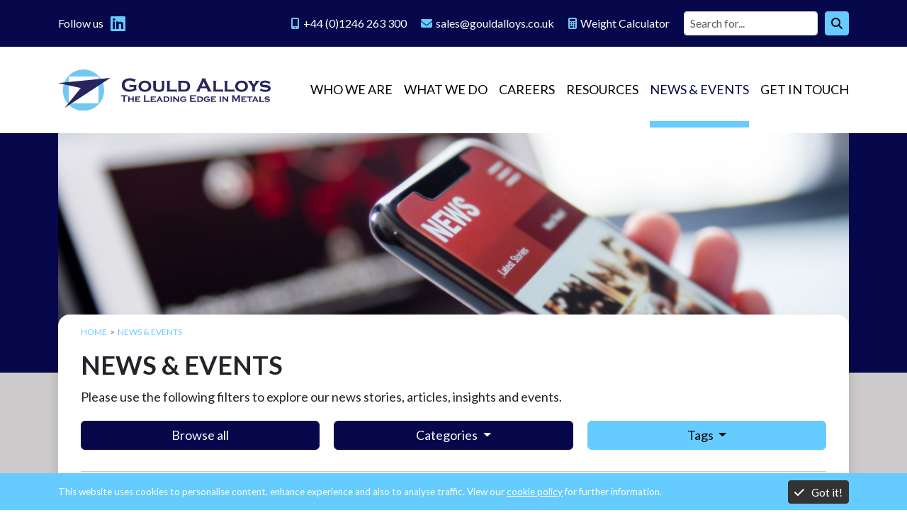

--- FILE ---
content_type: text/html; charset=utf-8
request_url: https://gouldalloys.com/news/tag/covid
body_size: 6341
content:

<!doctype html>
<html lang="en">
<head>
    <meta charset="utf-8">
    <meta name="viewport" content="width=device-width, initial-scale=1">
    <title>News</title>
    <link rel="icon" type="image/svg+xml" href="/assets/images/favicon.svg">
    <link rel="icon" type="image/png" href="/assets/images/favicon.png">

    
    
        <link href="/assets/dist/core.min.css?v=9jkj_alicpnXP9nRexnvJYFWfCa_ccYZdzvdGi_muXk" rel="stylesheet" />
        <link href="/assets/dist/fa/all.min.css?v=wiz7ZSCn_btzhjKDQBms9Hx4sSeUYsDrTLg7roPstac" rel="stylesheet" />
        <!-- Google tag (gtag.js) -->
        <script async src="https://www.googletagmanager.com/gtag/js?id=G-GWLPLWPTQF"></script>
        <script>
            window.dataLayer = window.dataLayer || [];
            function gtag() { dataLayer.push(arguments); }
            gtag('js', new Date());
            gtag('config', 'G-GWLPLWPTQF');
        </script>
    
    
    

</head>
<body class="vh-100">

    <div class="layup-header">

        <div class="layup-header__prehead">
            <div class="container-xl">
                <div class="row g-1 justify-content-between align-items-center">
                    <div class="col-auto">
                        <div class="row g-2 align-items-center">
                            <div class="col-auto d-none d-lg-block">Follow us</div>
                            <div class="col-auto">
                                <a href="https://uk.linkedin.com/company/gouldalloys" title="Follow us on LinkedIn (opens in new tab/window)" target="_blank" class="link-primary">
                                    <i class="fab fa-linkedin fa-xl"></i>
                                </a>
                            </div>
                        </div>
                    </div>
                    <div class="col-auto">
                        <div class="row g-3 align-items-center">
                            <div class="col-auto">
                                <a href="tel:+441246263300" title="Call our sales team">
                                    <i class="fas fa-mobile-screen text-primary me-1"></i><span class="d-none d-md-inline">+44 (0)1246 263 300</span><span class="d-md-none">Call sales</span>
                                </a>
                            </div>
                            <div class="col-auto">
                                <a href="mailto:sales@gouldalloys.co.uk" title="Email our sales team">
                                    <i class="fas fa-envelope text-primary me-1"></i><span class="d-none d-md-inline">sales@gouldalloys.co.uk</span><span class="d-md-none">Email sales</span>
                                </a>
                            </div>
                            <div class="col-auto">
                                <a href="/resources/weight-calc" title="Weight Calculator">
                                    <i class="fas fa-calculator text-primary me-1"></i><span>Weight Calc<span class="d-none d-lg-inline">ulator</span></span>
                                </a>
                            </div>
                            <div class="col-auto d-none d-md-block">
                                <form method="get" action="/search" class="d-flex">
                                    <input type="text" name="s" class="form-control form-control-sm me-2" placeholder="Search for..." aria-label="Site search" aria-describedby="btnSiteSearch" value="">
                                    <button class="btn btn-sm btn-primary" type="submit" id="btnSiteSearch"><i class="fas fa-search"></i></button>
                                </form>
                            </div>
                        </div>
                    </div>
                </div>


            </div>
        </div>

        <div class="layup-header__nav">
            <nav class="nav-primary">
                <div class="container-xl nav-primary__container">
                    <a class="nav-primary__brand" href="/" title="Gould Alloys - The Leading Edge in Metals">
                        <img src="/assets/images/logo.svg" class="logo" alt="Gould Alloys logo" />
                    </a>
                    <button class="hamburger hamburger-primary hamburger--squeeze js-hamburger-primary nav-primary__hamburger" type="button"
        data-bs-toggle="collapse"
        data-bs-target="#nav_collapse"
        aria-controls="nav_collapse"
        aria-expanded="false"
        aria-label="Toggle navigation">
    <span class="hamburger-box">
        <span class="hamburger-inner"></span>
    </span>
</button>
<div class="nav-primary__collapse collapse" id="nav_collapse">
    <ul class="nav-primary__nav">
        <li class="nav-item">
            <a class="nav-link collapsed js-collapsible" href="#nav_whoweare" data-bs-toggle="collapse">Who we are</a>
            <div class="nav-dropdown collapse" id="nav_whoweare" data-bs-parent="#nav_collapse">
                <div class="container-xl nav-dropdown__container">
                    <div class="nav-dropdown__wrapper">
                        <div class="row g-3">
                            <div class="col-lg-4">
                                <div class="nav-dropdown__intro">
                                    <div class="heading">Who we are</div>
                                    <p>
                                        Gould Alloys supplies high-integrity metals and components for
                                        critical applications to a host of industries, from pharmaceuticals
                                        to aerospace and defence.
                                    </p>
                                </div>
                            </div>
                            <div class="col-lg">
                                <div class="row">
                                    <div class="col-lg">
                                        <div class="nav-dropdown__nav">
                                            <ul class="nav-dropdown__nav-menu">
                                                <li><a href="/whoweare/ourbusiness">Our business</a></li>
                                                <li><a href="/whoweare/ourpeople">Our people</a></li>
                                                <li><a href="/whoweare/quality">Quality &amp; accreditations</a></li>
                                                <li><a href="/whoweare/sustainability">Sustainability</a></li>
                                            </ul>
                                        </div>
                                    </div>
                                    <div class="col-lg">
                                        <div class="nav-dropdown__nav">
                                            <ul class="nav-dropdown__nav-menu">
                                                <li><a href="/whoweare/mission-vision-values">Mission, vision and values</a></li>
                                            </ul>
                                        </div>
                                    </div>
                                </div>
                            </div>
                        </div>
                    </div>
                </div>
            </div>
        </li>
        <li class="nav-item">
            <a class="nav-link collapsed js-collapsible" href="#nav_whatwedo" data-bs-toggle="collapse">What we do</a>
            <div class="nav-dropdown collapse" id="nav_whatwedo" data-bs-parent="#nav_collapse">
                <div class="container-xl nav-dropdown__container">
                    <div class="nav-dropdown__wrapper">
                        <div class="row g-3">
                            <div class="col-lg-4">
                                <div class="nav-dropdown__intro">
                                    <div class="heading">What we do</div>
                                    <p>
                                        As an Aero Metals Alliance (AMA) business, Gould Alloys has access to
                                        the world&apos;s largest stocks of commercial grades of aluminium, stainless
                                        steel, copper, brass, and bronze in all semi-finished forms.
                                    </p>

                                </div>
                            </div>
                            <div class="col-lg">
                                <div class="row">
                                    <div class="col-lg">
                                        <div class="nav-dropdown__nav">
                                            <ul class="nav-dropdown__nav-menu">
                                                <li><a href="/whatwedo/products">Products</a></li>
                                                <li><a href="/whatwedo/services">Services</a></li>
                                                <li><a href="/whatwedo/capabilities">Processing Capabilities</a></li>
                                            </ul>
                                        </div>
                                    </div>
                                    <div class="col-lg">
                                    </div>
                                </div>
                            </div>
                        </div>
                    </div>
                </div>
            </div>
        </li>
        <li class="nav-item">
            <a class="nav-link collapsed js-collapsible" href="#nav_careers" data-bs-toggle="collapse">Careers</a>
            <div class="nav-dropdown collapse" id="nav_careers" data-bs-parent="#nav_collapse">
                <div class="container-xl nav-dropdown__container">
                    <div class="nav-dropdown__wrapper">
                        <div class="row g-3">
                            <div class="col-lg-4">
                                <div class="nav-dropdown__intro">
                                    <div class="heading">Careers</div>
                                    <p>
                                        Gould Alloys&rsquo; commitment to excellence creates an environment where
                                        innovation is nurtured and, individual contributions are valued.
                                    </p>

                                </div>
                            </div>
                            <div class="col-lg">
                                <div class="row">
                                    <div class="col-lg">
                                        <div class="nav-dropdown__nav">
                                            <ul class="nav-dropdown__nav-menu">
                                                <li><a href="/careers">Life at Gould</a></li>
                                                <li><a href="/careers/apply">Join us / Vacancies</a></li>
                                            </ul>
                                        </div>
                                    </div>
                                    <div class="col-lg">
                                    </div>
                                </div>
                            </div>
                        </div>
                    </div>
                </div>
            </div>
        </li>
        <li class="nav-item">
            <a class="nav-link collapsed js-collapsible" href="#nav_resources" data-bs-toggle="collapse">Resources</a>
            <div class="nav-dropdown collapse" id="nav_resources" data-bs-parent="#nav_collapse">
                <div class="container-xl nav-dropdown__container">
                    <div class="nav-dropdown__wrapper">
                        <div class="row g-3">
                            <div class="col-lg-4">
                                <div class="nav-dropdown__intro">
                                    <div class="heading">Resources</div>
                                    <p>
                                        Gould Alloys is a supplier of high integrity
                                        metals and components for critical applications
                                        to a host of industries from pharmaceuticals to
                                        aerospace and defence.
                                    </p>
                                </div>
                            </div>
                            <div class="col-lg">
                                <div class="row">
                                    <div class="col-lg">
                                        <div class="nav-dropdown__nav">
                                            <ul class="nav-dropdown__nav-menu">
                                                <li><a href="/resources/data-sheets">Technical Data Sheets</a></li>
                                                <li><a href="/resources/metal-glossary">Metal Glossary</a></li>
                                                <li><a href="/resources/weight-calc">Weight Calculator</a></li>
                                                <li><a href="/resources/downloads">Downloads</a></li>
                                                <li><a href="/legal">Legal</a></li>
                                            </ul>
                                        </div>
                                    </div>
                                    <div class="col-lg">
                                        <div class="nav-dropdown__nav">
                                            <ul class="nav-dropdown__nav-menu">
                                                <li><a href="/resources/visiting">Visiting for the first time?</a></li>
                                            </ul>
                                        </div>
                                    </div>
                                </div>
                            </div>
                        </div>
                    </div>
                </div>
            </div>
        </li>
        <li class="nav-item">
            <a class="nav-link active" href="/news">News &amp; Events</a>
        </li>
        <li class="nav-item me-0">
            <a class="nav-link" href="/contact">Get in Touch</a>
        </li>
        <li class="nav-item d-md-none">
            <form method="get" action="/search" class="mt-4">
                <div class="input-group">
                    <input type="text" name="s" value="" class="form-control" placeholder="Site search" aria-label="Site search" aria-describedby="search_button2">
                    <button class="btn btn-secondary" type="submit" id="search_button2"><i class="fas fa-search"></i></button>
                </div>
            </form>
        </li>
    </ul>
</div>

                </div>
            </nav>
        </div>
    </div>

    <div class="layup-mask" id="mask">
        <!-- SiteSearchie_IncludeTextBegin -->
        



    <div class="layup-masthead"><div class="container-xl"><div class="layup-masthead__wrapper"><img src="/assets/images/mastheads/news-articles.jpg" alt="News" class="layup-masthead__img" /></div></div></div>


<div class="layup-content">
    <section class="section bg-grey section--breakout"><div class="breakout--wrapper"><div class="container-xl"><div class="breakout-content">
        

<nav aria-label="breadcrumb"><ol class="breadcrumb"><li class="breadcrumb-item"><a href="/">Home</a></li>
    <li class="breadcrumb-item active" aria-current="page">News &amp; Events</li>
</ol></nav>

<h1 class="heading">News &amp; Events</h1>

<p class="mb-3">Please use the following filters to explore our news stories, articles, insights and events.</p>

<div class="row g-3">
    <div class="col">
        <a class="d-block btn btn-secondary" href="/news">Browse all</a>
    </div>
    <div class="col">
        <div class="dropdown">
            <button class="w-100 btn btn-secondary dropdown-toggle" type="button" id="dropdownCategories" data-bs-toggle="dropdown" aria-expanded="false">
                Categories
            </button>
            <ul class="dropdown-menu" aria-labelledby="dropdownCategories">
                        <li><a class="dropdown-item" href="/news/category/news">News</a></li>
                        <li><a class="dropdown-item" href="/news/category/press-release">Press Release</a></li>
            </ul>
        </div>
    </div>
    <div class="col">
        <div class="dropdown">
            <button class="w-100 btn btn-primary dropdown-toggle" type="button" id="dropdownTags" data-bs-toggle="dropdown" aria-expanded="false">
                Tags
            </button>
            <ul class="dropdown-menu" aria-labelledby="dropdownTags">
                        <li><a class="dropdown-item" href="/news/tag/nationalapprenticeshipweek">#nationalapprenticeshipweek</a></li>
                        <li><a class="dropdown-item" href="/news/tag/aerospace">aerospace</a></li>
                        <li><a class="dropdown-item" href="/news/tag/air-show">air show</a></li>
                        <li><a class="dropdown-item" href="/news/tag/ama">AMA</a></li>
                        <li><a class="dropdown-item" href="/news/tag/anniversary">anniversary</a></li>
                        <li><a class="dropdown-item" href="/news/tag/announcement">announcement</a></li>
                        <li><a class="dropdown-item" href="/news/tag/appointment">appointment</a></li>
                        <li><a class="dropdown-item" href="/news/tag/aviation">aviation</a></li>
                        <li><a class="dropdown-item" href="/news/tag/bbq">bbq</a></li>
                        <li><a class="dropdown-item" href="/news/tag/college">college</a></li>
                        <li><a class="dropdown-item" href="/news/tag/commitment">commitment</a></li>
                        <li><a class="dropdown-item" href="/news/tag/compliance">compliance</a></li>
                        <li><a class="dropdown-item active" href="/news/tag/covid">covid</a></li>
                        <li><a class="dropdown-item" href="/news/tag/dedication">dedication</a></li>
                        <li><a class="dropdown-item" href="/news/tag/defence">defence</a></li>
                        <li><a class="dropdown-item" href="/news/tag/development">development</a></li>
                        <li><a class="dropdown-item" href="/news/tag/engineering">engineering</a></li>
                        <li><a class="dropdown-item" href="/news/tag/environment">environment</a></li>
                        <li><a class="dropdown-item" href="/news/tag/event">event</a></li>
                        <li><a class="dropdown-item" href="/news/tag/excellence">excellence</a></li>
                        <li><a class="dropdown-item" href="/news/tag/expansion">expansion</a></li>
                        <li><a class="dropdown-item" href="/news/tag/experience">experience</a></li>
                        <li><a class="dropdown-item" href="/news/tag/forum">forum</a></li>
                        <li><a class="dropdown-item" href="/news/tag/futureleader">futureleader</a></li>
                        <li><a class="dropdown-item" href="/news/tag/gould">Gould</a></li>
                        <li><a class="dropdown-item" href="/news/tag/leadership">leadership</a></li>
                        <li><a class="dropdown-item" href="/news/tag/leanmanagement">leanmanagement</a></li>
                        <li><a class="dropdown-item" href="/news/tag/metals">metals</a></li>
                        <li><a class="dropdown-item" href="/news/tag/military">military</a></li>
                        <li><a class="dropdown-item" href="/news/tag/new-appointment">new appointment</a></li>
                        <li><a class="dropdown-item" href="/news/tag/operations">operations</a></li>
                        <li><a class="dropdown-item" href="/news/tag/paris">paris</a></li>
                        <li><a class="dropdown-item" href="/news/tag/progression">progression</a></li>
                        <li><a class="dropdown-item" href="/news/tag/rectruitment">rectruitment</a></li>
                        <li><a class="dropdown-item" href="/news/tag/stock">stock</a></li>
                        <li><a class="dropdown-item" href="/news/tag/supply-chain">supply chain</a></li>
                        <li><a class="dropdown-item" href="/news/tag/sustainability">sustainability</a></li>
                        <li><a class="dropdown-item" href="/news/tag/team">team</a></li>
                        <li><a class="dropdown-item" href="/news/tag/teamwork">teamwork</a></li>
                        <li><a class="dropdown-item" href="/news/tag/titanium">titanium</a></li>
                        <li><a class="dropdown-item" href="/news/tag/togetherwearestronger">togetherwearestronger</a></li>
                        <li><a class="dropdown-item" href="/news/tag/training">training</a></li>
            </ul>
        </div>
    </div>
</div>

<hr class="my-4" />

<div class="row g-4">
            <div class="col-sm-6 col-xl-3">
                <div class="card news-list-item" data-category="News">
        <img src="/uploads/672dd3e8-3f3a-40fe-9066-a19d54089b00-gould-website-article-covid_350x260.png" alt="" class="card-img-top" />
    <div class="card-body">
        <div class="news-date">
            <span>Mar. 2021</span>
        </div>
        <div class="news-title">
            <a href="/news/gould-alloys-is-covid-19-compliant" class="news-link">
                Gould Alloys is Covid-19 compliant
            </a>
        </div>
    </div>
</div>

            </div>
</div>


    </div></div></div></section>

    <section class="section bg-secondary text-white breakout-child--top-only section--breakout-child"><div class="container-xl"><div class="breakout-content">
    </div></div></section>
</div>
        <!-- SiteSearchie_IncludeTextEnd -->

        <footer class="layup-footer">
            <div class="container-xl">
                <div class="row g-5">
                    <div class="col">
                        <div class="row g-5">
                            <div class="col-sm">
                                <h6 class="heading">Quick Links:</h6>
                                <nav class="footer-menu">
                                    <ul>
                                        <li class="footer-menu-item"><a href="/whoweare/ourbusiness" class="footer-menu-link">Our Business</a></li>
                                        <li class="footer-menu-item"><a href="/whatwedo/products" class="footer-menu-link">Products</a></li>
                                        <li class="footer-menu-item"><a href="/whatwedo/services" class="footer-menu-link">Services</a></li>
                                        <li class="footer-menu-item"><a href="/careers" class="footer-menu-link">Careers</a></li>
                                        <li class="footer-menu-item"><a href="/news" class="footer-menu-link">News &amp; Events</a></li>
                                        <li class="footer-menu-item"><a href="/contact" class="menu-link">Get in Touch</a></li>
                                    </ul>
                                </nav>
                            </div>
                            <div class="col-sm">
                                <h6 class="heading">Legal &amp; Compliance:</h6>
                                <nav class="footer-menu">
                                    <ul>
                                        <li class="footer-menu-item"><a href="/legal/privacypolicy" class="footer-menu-link">Privacy Policy</a></li>
                                        <li class="footer-menu-item"><a href="/legal/disclaimer" class="footer-menu-link">Disclaimer</a></li>
                                        <li class="footer-menu-item"><a href="/assets/pdf/gould-alloys-standard-conditions-of-purchase.pdf" class="footer-menu-link" target="_blank">Conditions of Purchase</a></li>
                                        <li class="footer-menu-item"><a href="/assets/pdf/gould-alloys-standard-conditions-of-sale.pdf" class="footer-menu-link" target="_blank">Conditions of Sale</a></li>
                                        <li class="footer-menu-item"><a href="/legal" class="footer-menu-link">Legal Information</a></li>
                                    </ul>
                                </nav>
                            </div>
                        </div>
                    </div>

                    <div class="col-lg footer-address">
                        <div class="row g-3">
                            <div class="col-sm">
                                <img src="/assets/images/logo-white.svg" class="logo" alt="Gould Alloys logo" />

                                <dl class="footer-address__list">
                                    <dt></dt>
                                    <dd>
                                        <address>
                                            Gould Alloys Ltd<br />
                                            Markham Lane<br />
                                            Markham Vale<br />
                                            Chesterfield<br />
                                            S44 5HS
                                        </address>
                                    </dd>
                                    <dt>
                                        <i class="fas fa-mobile-screen fa-fw"></i>
                                    </dt>
                                    <dd class="text-truncate">
                                        <a href="tel:+441246263300" title="Call us">+44 (0)1246 263 300</a>
                                    </dd>
                                    <dt>
                                        <i class="fas fa-envelope fa-fw"></i>
                                    </dt>
                                    <dd class="text-truncate">
                                        <a href="mailto:sales@gouldalloys.co.uk" title="Email us">sales@gouldalloys.co.uk</a>
                                    </dd>
                                </dl>
                            </div>
                            <div class="col-auto col-lg">
                                <a href="/resources/visiting" class="visit-link">
                                    <img src="/assets/images/gould-alloys-building.jpg" class="visit-link__img" loading="lazy" />
                                    <span class="visit-link__txt">
                                        Visiting us for the first time?
                                        <i class="fas fa-arrow-right"></i>
                                    </span>
                                </a>
                            </div>
                        </div>
                    </div>
                </div>
                <div class="footer-members">
                    <div class="row align-items-center justify-content-between">
                        <div class="col-auto mb-4 mb-xl-0">
                            <div class="row g-5 align-items-center">
                                <div class="col-auto"><h6 class="heading">Members of:</h6></div>
                                <div class="col-auto"><a href="https://www.weaf.co.uk/" target="_blank" title="West of England Aerospace Forum (opens in new tab/window)"><img src="/assets/images/weaf-logo.png" alt="West of England Aerospace Forum logo" loading="lazy" /></a></div>
                                <div class="col-auto"><a href="https://www.adsgroup.org.uk/" target="_blank" title="ADS Group (opens in new tab/window)"><img src="/assets/images/adsgroup-logo.png" class="mt-2" alt="ADS Group logo" loading="lazy" /></a></div>
                                <div class="col-auto"><a href="https://www.midlandsaerospace.org.uk/" target="_blank" title="Midlands Aerospace Alliance (opens in new tab/window)"><img src="/assets/images/maa-logo-white.png" alt="Midlands Aerospace Alliance logo" loading="lazy" /></a></div>
                            </div>
                        </div>
                        <div class="col-xl-auto">
                            <div class="row g-5 align-items-center">
                                <div class="col-auto"><h6 class="heading heading--standard-case">A member of Aero Metals Alliance</h6></div>
                                <div class="col-auto"><a href="https://www.aerometalsalliance.com/" target="_blank" title="A member of Aero Metals Alliance (opens in new tab /window)"><img src="/assets/images/ama-triangle-logo.png" alt="Aero Metals Alliance logo" loading="lazy" /></a></div>
                            </div>
                        </div>
                    </div>
                </div>
                <div class="footer-copyright">
                    <div class="mb-3 mb-lg-0">
                        Copyright &copy; 2025 Gould Alloys.
                        <br class="d-lg-none" />
                        Registered in England &amp; Wales. Company No. 1854699.
                        <br class="d-md-none" />
                        All rights reserved.
                    </div>
                    <div class="text-right text-lg-left">
                        <a href="https://www.fdg-ltd.com" target="_blank" title="Site by FDG Creative (opens in new tab/window)"><img src="/assets/images/site-by-fdg.png" alt="Site by FDG Creative" loading="lazy" /></a>
                    </div>
                </div>
            </div>
        </footer>
    </div>

    <!-- SiteSearchie_IgnoreTextBegin -->
    <div id="cookie_consent" class="cookie-consent">
        <div class="container">
            <div class="row align-items-center">
                <div class="col">
                    <div class="cookie-consent__text">
                        This website uses cookies to personalise content, enhance experience and also to analyse traffic.
                        View our <a href="/legal/privacypolicy#pp1" class="text-white font-weight-bold">cookie policy</a> for further information.
                    </div>
                </div>
                <div class="col-auto">
                    <button type="button" class="btn btn-sm btn-dark cookie-consent__btn"><i class="fa fa-check me-2"></i>Got it!</button>
                </div>
            </div>
        </div>
    </div>
    <!-- SiteSearchie_IgnoreTextEnd -->

    <script src="https://cdn.jsdelivr.net/npm/jquery@3.7.1/dist/jquery.min.js" integrity="sha256-/JqT3SQfawRcv/BIHPThkBvs0OEvtFFmqPF/lYI/Cxo=" crossorigin="anonymous"></script>
    <script src="https://cdn.jsdelivr.net/npm/bootstrap@5.3.5/dist/js/bootstrap.bundle.min.js" integrity="sha256-ORBCb//WwUWwNh+EjsvO97snO3mAJ1+jhMzrlPBTYSQ=" crossorigin="anonymous"></script>
    
    
        <script src="/assets/dist/core.min.js?v=FUCrJn2PaDjB5O67yq_E6PTlNXdeTIG4UWncmTx_cBE"></script>
    
    
    

</body>
</html>

--- FILE ---
content_type: image/svg+xml
request_url: https://gouldalloys.com/assets/images/logo.svg
body_size: 17060
content:
<svg id="Layer_1" data-name="Layer 1" xmlns="http://www.w3.org/2000/svg" viewBox="0 0 712.62 139"><defs><style>.cls-1{fill:#27245f;}.cls-2{fill:#71c9f1;}</style></defs><path class="cls-1" d="M332.63,105.62H321.74a2.21,2.21,0,0,0-1.51.45,3.48,3.48,0,0,0-.82,1.62h-1V97.41h1a3.28,3.28,0,0,0,.82,1.63,2.22,2.22,0,0,0,1.5.44h20.93v1a3.43,3.43,0,0,0-1.61.84,2.21,2.21,0,0,0-.46,1.52v9.06a2.26,2.26,0,0,0,.45,1.52,3.28,3.28,0,0,0,1.62.84v.81q-12.57,7.17-24.37,7.18-10.69,0-17.45-5.08-8.5-6.4-8.5-17.79,0-10.6,7.57-16.88,7.17-6,19.08-6a34.56,34.56,0,0,1,7.13.7,48.68,48.68,0,0,1,7.61,2.34,10.19,10.19,0,0,0,3.14.87,2.67,2.67,0,0,0,1.59-.74l.9.48-5.19,10.58-.94-.48a3.57,3.57,0,0,0-.29-1.53,4.26,4.26,0,0,0-1.16-1.14A17.45,17.45,0,0,0,326,85.13a27.14,27.14,0,0,0-7.2-1A17.12,17.12,0,0,0,307.31,88a14.49,14.49,0,0,0-5.14,11.6,14.12,14.12,0,0,0,5,11.27q4.59,3.94,12.1,3.94a31.29,31.29,0,0,0,7.21-.84,23.47,23.47,0,0,0,6.14-2.29Z" transform="translate(-78.91 -47)"/><path class="cls-1" d="M369.78,84.5q8.64,0,14.4,4.4,6.88,5.31,6.89,14.78a17,17,0,0,1-6.89,14.2q-5.7,4.4-14.34,4.4t-14.34-4.4a17.29,17.29,0,0,1-6.92-14.49q0-9.28,6.92-14.49Q361.23,84.61,369.78,84.5Zm0,6.86A12.24,12.24,0,0,0,360.68,95a12.49,12.49,0,0,0,0,16.85,13.36,13.36,0,0,0,18.29,0,11.31,11.31,0,0,0,3.27-8.25A11.62,11.62,0,0,0,379,95,12.67,12.67,0,0,0,369.81,91.36Z" transform="translate(-78.91 -47)"/><path class="cls-1" d="M434.6,88.58v19.18q0,6.55-2.59,9.63-4.17,4.89-15.71,4.89-7.74,0-12.49-2.36a9.26,9.26,0,0,1-4.69-4.89,19.81,19.81,0,0,1-1.16-7.27V88.58a2.24,2.24,0,0,0-.45-1.52,3.38,3.38,0,0,0-1.62-.87v-.91H408.7v.91a3.21,3.21,0,0,0-1.63.85,2.39,2.39,0,0,0-.44,1.54V106a15.53,15.53,0,0,0,.53,4.66,5.55,5.55,0,0,0,1.86,2.65q2.66,2.1,7.66,2.1c3.35,0,5.9-.7,7.67-2.1a5.52,5.52,0,0,0,1.81-2.65,16.27,16.27,0,0,0,.52-4.66V88.58a2.3,2.3,0,0,0-.44-1.52,3.27,3.27,0,0,0-1.63-.87v-.91h12.06v.91a3.26,3.26,0,0,0-1.62.85A2.34,2.34,0,0,0,434.6,88.58Z" transform="translate(-78.91 -47)"/><path class="cls-1" d="M453.07,114.94h20.27a2.34,2.34,0,0,0,1.56-.45,3.55,3.55,0,0,0,.87-1.62h.87v10.7h-.87a3.21,3.21,0,0,0-.86-1.62,2.37,2.37,0,0,0-1.57-.45h-31v-.91a3,3,0,0,0,1.6-.84,2.31,2.31,0,0,0,.47-1.55V88.58a2.24,2.24,0,0,0-.45-1.52,3.43,3.43,0,0,0-1.62-.87v-.91h12.81v.91a3.21,3.21,0,0,0-1.62.85,2.34,2.34,0,0,0-.45,1.54Z" transform="translate(-78.91 -47)"/><path class="cls-1" d="M482.43,118.2V88.58a2.24,2.24,0,0,0-.45-1.52,3.38,3.38,0,0,0-1.62-.87v-.91h21.25q6.63,0,10.44,1.65a14.43,14.43,0,0,1,7.73,7.7,21.6,21.6,0,0,1,1.65,8.76q0,9.28-5.53,14.07a15.3,15.3,0,0,1-5.87,3.09,31.77,31.77,0,0,1-8.42,1H480.36v-.91a3,3,0,0,0,1.6-.84A2.31,2.31,0,0,0,482.43,118.2Zm8.67-3.26h9.25q6.36,0,9.25-2.92t3-8.63q0-5.6-3-8.64a8.77,8.77,0,0,0-3.69-2.21,18.88,18.88,0,0,0-5.56-.7H491.1Z" transform="translate(-78.91 -47)"/><path class="cls-1" d="M576.67,110.25H556.6l-3,6.21a5.14,5.14,0,0,0-.61,2c0,1,.72,1.61,2.16,2v1h-14.6v-1a3.89,3.89,0,0,0,2-.9A8.87,8.87,0,0,0,544.1,117l16.24-33.93a6.52,6.52,0,0,0,.77-2.58c0-1-.62-1.71-1.87-2.14v-1h15.65v1c-1.27.37-1.91,1-1.91,1.91a4.76,4.76,0,0,0,.62,2.13l16.81,34a11.29,11.29,0,0,0,1.88,3,4.08,4.08,0,0,0,2.16,1v1H578.2v-1c1.43-.23,2.14-.9,2.14-2a5.14,5.14,0,0,0-.64-2Zm-2.78-6-7.16-15.73-7.27,15.73Z" transform="translate(-78.91 -47)"/><path class="cls-1" d="M608.13,114.94h20.28a2.29,2.29,0,0,0,1.55-.45,3.46,3.46,0,0,0,.88-1.62h.87v10.7h-.87A3.21,3.21,0,0,0,630,122a2.39,2.39,0,0,0-1.57-.45h-31v-.91a3,3,0,0,0,1.6-.84,2.31,2.31,0,0,0,.47-1.55V88.58a2.19,2.19,0,0,0-.46-1.52,3.38,3.38,0,0,0-1.61-.87v-.91h12.8v.91a3.22,3.22,0,0,0-1.61.85,2.34,2.34,0,0,0-.46,1.54Z" transform="translate(-78.91 -47)"/><path class="cls-1" d="M646.17,114.94h20.27a2.34,2.34,0,0,0,1.56-.45,3.55,3.55,0,0,0,.87-1.62h.87v10.7h-.87A3.21,3.21,0,0,0,668,122a2.37,2.37,0,0,0-1.57-.45h-31v-.91a3,3,0,0,0,1.6-.84,2.31,2.31,0,0,0,.47-1.55V88.58a2.24,2.24,0,0,0-.45-1.52,3.43,3.43,0,0,0-1.62-.87v-.91h12.81v.91a3.21,3.21,0,0,0-1.62.85,2.34,2.34,0,0,0-.45,1.54Z" transform="translate(-78.91 -47)"/><path class="cls-1" d="M693.85,84.5q8.64,0,14.4,4.4,6.9,5.31,6.9,14.78a17,17,0,0,1-6.9,14.2q-5.68,4.4-14.33,4.4t-14.34-4.4a17.27,17.27,0,0,1-6.93-14.49q0-9.28,6.93-14.49Q685.31,84.61,693.85,84.5Zm0,6.86A12.26,12.26,0,0,0,684.75,95a12.49,12.49,0,0,0,0,16.85,13.37,13.37,0,0,0,18.3,0,11.31,11.31,0,0,0,3.27-8.25,11.62,11.62,0,0,0-3.27-8.6A12.7,12.7,0,0,0,693.88,91.36Z" transform="translate(-78.91 -47)"/><path class="cls-1" d="M738.69,105.61V118.2a2.34,2.34,0,0,0,.45,1.54,3.46,3.46,0,0,0,1.62.89v.87H728v-.87a3.29,3.29,0,0,0,1.62-.86,2.39,2.39,0,0,0,.45-1.57V105.61L719.29,90.84a21.06,21.06,0,0,0-2.9-3.41,5.77,5.77,0,0,0-2.57-1.24v-.91h16.32v.91c-1.4.36-2.1,1-2.1,2A7,7,0,0,0,729.56,91l5.26,7.29L740,91a7.31,7.31,0,0,0,1.52-2.88c0-.9-.69-1.55-2.07-1.93l0-.91h15.52v.91a5.77,5.77,0,0,0-2.57,1.24,20.62,20.62,0,0,0-2.89,3.41Z" transform="translate(-78.91 -47)"/><path class="cls-1" d="M790.85,88.55,786.49,97l-.78-.42a2.17,2.17,0,0,0-.68-1.69,14.31,14.31,0,0,0-5.43-2.71,25.46,25.46,0,0,0-7.28-1.07,16.43,16.43,0,0,0-5.56.87q-3.5,1.26-3.49,3.66A2.32,2.32,0,0,0,765,97.88a26.87,26.87,0,0,0,6.5,1.05l5.11.39q6.69.51,10.19,2.58a10.11,10.11,0,0,1-.2,17.3q-4.75,3.08-12.87,3.08a38,38,0,0,1-15.81-3.46,2.34,2.34,0,0,0-.88-.23,1.5,1.5,0,0,0-1.19.78L755,119l3.72-8.86.81.32v.26a1.86,1.86,0,0,0,.64,1.43,14.41,14.41,0,0,0,5.6,2.47,30.68,30.68,0,0,0,7.86,1,19.48,19.48,0,0,0,6.14-.9c2.24-.74,3.36-1.92,3.36-3.56,0-1.32-.77-2.23-2.33-2.75a28,28,0,0,0-5.59-.87l-5.08-.42a44.77,44.77,0,0,1-6.27-.84,12.68,12.68,0,0,1-3.78-1.53,9,9,0,0,1-3.24-3.52,10.34,10.34,0,0,1-1.16-4.88,10,10,0,0,1,5.11-9.09,21.66,21.66,0,0,1,11.51-2.85,27.91,27.91,0,0,1,6.94.83,46.3,46.3,0,0,1,7.68,2.89,5.5,5.5,0,0,0,1.84.62,2.34,2.34,0,0,0,1.33-.71Z" transform="translate(-78.91 -47)"/><path class="cls-1" d="M302.73,137.6V154a1.09,1.09,0,0,0,.23.74,1.61,1.61,0,0,0,.79.42v.5H297v-.5a1.65,1.65,0,0,0,.79-.42A1.09,1.09,0,0,0,298,154V137.6h-6.73a1.12,1.12,0,0,0-.73.22,1.57,1.57,0,0,0-.41.8h-.51V133h.51a1.61,1.61,0,0,0,.42.79,1,1,0,0,0,.72.22h18.18a1.1,1.1,0,0,0,.75-.22,1.69,1.69,0,0,0,.41-.79h.51v5.6h-.51a1.74,1.74,0,0,0-.41-.8,1.16,1.16,0,0,0-.75-.22Z" transform="translate(-78.91 -47)"/><path class="cls-1" d="M328.09,148h-9.94v6.11a1.1,1.1,0,0,0,.22.75,1.65,1.65,0,0,0,.8.44v.44h-6.29v-.44a1.5,1.5,0,0,0,.78-.41,1.13,1.13,0,0,0,.23-.77V139.54a1.1,1.1,0,0,0-.22-.75,1.65,1.65,0,0,0-.79-.42v-.45h6.29v.45a1.5,1.5,0,0,0-.8.42,1.1,1.1,0,0,0-.22.75v5.19h9.94v-5.19a1.1,1.1,0,0,0-.22-.75,1.6,1.6,0,0,0-.8-.42v-.45h6.29v.45a1.46,1.46,0,0,0-.79.42,1.1,1.1,0,0,0-.23.75v14.53a1.1,1.1,0,0,0,.23.75,1.61,1.61,0,0,0,.79.44v.44h-6.29v-.44a1.51,1.51,0,0,0,.79-.42,1.13,1.13,0,0,0,.23-.76Z" transform="translate(-78.91 -47)"/><path class="cls-1" d="M341.74,148.15v4.33H353a1.1,1.1,0,0,0,.75-.22,1.53,1.53,0,0,0,.43-.8h.44v5.26h-.44a1.59,1.59,0,0,0-.42-.79,1.15,1.15,0,0,0-.76-.23H336.47v-.44a1.58,1.58,0,0,0,.79-.41,1.18,1.18,0,0,0,.23-.77V139.54a1.1,1.1,0,0,0-.23-.75,1.61,1.61,0,0,0-.79-.42v-.45h16.07a1.16,1.16,0,0,0,.77-.22,1.65,1.65,0,0,0,.42-.79h.43v5.25h-.43a1.65,1.65,0,0,0-.42-.8,1.22,1.22,0,0,0-.77-.22h-10.8v3.91h6.7a1.15,1.15,0,0,0,.76-.22,1.65,1.65,0,0,0,.43-.8h.43v5.13h-.43a1.54,1.54,0,0,0-.42-.79,1.14,1.14,0,0,0-.77-.22Z" transform="translate(-78.91 -47)"/><path class="cls-1" d="M371.61,152.13h13.32a1.09,1.09,0,0,0,.74-.22,1.65,1.65,0,0,0,.42-.8h.5v5.61h-.5a1.61,1.61,0,0,0-.42-.79,1.09,1.09,0,0,0-.74-.23H365.86v-.5a1.65,1.65,0,0,0,.79-.42,1.09,1.09,0,0,0,.23-.74V135.7a1.1,1.1,0,0,0-.23-.75,1.65,1.65,0,0,0-.79-.41V134h6.76v.51a1.49,1.49,0,0,0-.79.4,1.15,1.15,0,0,0-.22.76Z" transform="translate(-78.91 -47)"/><path class="cls-1" d="M393.74,148.15v4.33H405a1.12,1.12,0,0,0,.75-.22,1.46,1.46,0,0,0,.42-.8h.45v5.26h-.45a1.51,1.51,0,0,0-.41-.79,1.17,1.17,0,0,0-.76-.23H388.47v-.44a1.5,1.5,0,0,0,.78-.41,1.13,1.13,0,0,0,.23-.77V139.54a1.1,1.1,0,0,0-.22-.75,1.65,1.65,0,0,0-.79-.42v-.45h16.06a1.14,1.14,0,0,0,.77-.22,1.58,1.58,0,0,0,.43-.79h.42v5.25h-.42a1.57,1.57,0,0,0-.43-.8,1.2,1.2,0,0,0-.77-.22H393.74v3.91h6.7a1.1,1.1,0,0,0,.75-.22,1.65,1.65,0,0,0,.44-.8h.43v5.13h-.43a1.71,1.71,0,0,0-.42-.79,1.16,1.16,0,0,0-.77-.22Z" transform="translate(-78.91 -47)"/><path class="cls-1" d="M422.8,151.26h-8.18l-.92,1.93a2.87,2.87,0,0,0-.33,1.1c0,.51.34.83,1,1v.44h-6.54v-.44a1.7,1.7,0,0,0,.9-.37,3.68,3.68,0,0,0,.69-1.06l6.49-13.15a2.94,2.94,0,0,0,.37-1.3c0-.43-.3-.77-.89-1v-.45h6.91v.45a1.15,1.15,0,0,0-.88,1.08,3,3,0,0,0,.4,1.28l6.73,12.75a6.05,6.05,0,0,0,.88,1.35,2,2,0,0,0,1,.43v.44h-7.26v-.44c.69-.12,1-.44,1-1a2.62,2.62,0,0,0-.4-1.21Zm-1.28-2.5-2.91-5.71-2.77,5.71Z" transform="translate(-78.91 -47)"/><path class="cls-1" d="M432.91,154.08V139.54a1.1,1.1,0,0,0-.23-.75,1.61,1.61,0,0,0-.79-.42v-.45h10.43a13.23,13.23,0,0,1,5.13.81,7.05,7.05,0,0,1,3.79,3.78,10.61,10.61,0,0,1,.81,4.3q0,4.56-2.71,6.91a7.5,7.5,0,0,1-2.88,1.51,15.22,15.22,0,0,1-4.14.47H431.89v-.44a1.58,1.58,0,0,0,.79-.41A1.18,1.18,0,0,0,432.91,154.08Zm4.25-1.6h4.54c2.09,0,3.6-.48,4.54-1.43a6.81,6.81,0,0,0,0-8.48,4.24,4.24,0,0,0-1.81-1.08,9.1,9.1,0,0,0-2.73-.35h-4.54Z" transform="translate(-78.91 -47)"/><path class="cls-1" d="M460,139.54v14.53a1.1,1.1,0,0,0,.22.75,1.65,1.65,0,0,0,.8.44v.44h-6.29v-.44a1.5,1.5,0,0,0,.78-.41,1.13,1.13,0,0,0,.24-.77V139.54a1.1,1.1,0,0,0-.23-.75,1.61,1.61,0,0,0-.79-.42v-.45h6.29v.45a1.5,1.5,0,0,0-.8.42A1.1,1.1,0,0,0,460,139.54Z" transform="translate(-78.91 -47)"/><path class="cls-1" d="M469.07,144v10.08a1.15,1.15,0,0,0,.23.76,1.67,1.67,0,0,0,.79.43v.44h-5.91v-.44a1.54,1.54,0,0,0,.79-.41,1.18,1.18,0,0,0,.23-.77V139.54a1.1,1.1,0,0,0-.22-.75,1.65,1.65,0,0,0-.8-.42v-.45H471v.45c-.46.11-.7.32-.7.61a1.36,1.36,0,0,0,.51.89l9.54,9.47v-9.8a1.1,1.1,0,0,0-.22-.75,1.5,1.5,0,0,0-.79-.42v-.45h5.9v.45a1.5,1.5,0,0,0-.79.42,1.1,1.1,0,0,0-.22.75v14.53a1.1,1.1,0,0,0,.22.75,1.66,1.66,0,0,0,.79.44v.44h-6.37v-.44c.47-.1.7-.29.7-.58a.73.73,0,0,0-.19-.46q-.19-.24-.87-.93Z" transform="translate(-78.91 -47)"/><path class="cls-1" d="M504.4,148.84h-4a1.16,1.16,0,0,0-.77.23,1.61,1.61,0,0,0-.42.79h-.43v-4.71h.43a1.71,1.71,0,0,0,.42.79,1.16,1.16,0,0,0,.77.22h8.46v.46a1.46,1.46,0,0,0-.78.46,1.35,1.35,0,0,0-.23.86v3.75a1.11,1.11,0,0,0,.23.76,1.58,1.58,0,0,0,.78.43v.36a21,21,0,0,1-10.25,2.84,11.46,11.46,0,0,1-7.15-2.08,8.78,8.78,0,0,1-2.38-2.82,9,9,0,0,1-1.06-4.27,8.75,8.75,0,0,1,1.93-5.59q3-3.78,8.93-3.78a18.44,18.44,0,0,1,5.9,1.14,8.94,8.94,0,0,0,1.54.45,1.19,1.19,0,0,0,.64-.26l.38.21-2.12,4.48-.38-.19v-.1q0-.59-1.17-1.2a9.71,9.71,0,0,0-4.67-1.16,7,7,0,0,0-4.71,1.57,5.54,5.54,0,0,0-1.94,4.44,5.33,5.33,0,0,0,1.76,4.19,7.41,7.41,0,0,0,5.08,1.61,11,11,0,0,0,5.26-1.16Z" transform="translate(-78.91 -47)"/><path class="cls-1" d="M526,146.19v5.94H540a1.06,1.06,0,0,0,.73-.22,1.57,1.57,0,0,0,.41-.8h.51v5.61h-.51a1.53,1.53,0,0,0-.41-.79,1.06,1.06,0,0,0-.73-.23H520.29v-.5a1.7,1.7,0,0,0,.8-.42,1.15,1.15,0,0,0,.22-.74V135.7a1.16,1.16,0,0,0-.22-.75,1.7,1.7,0,0,0-.8-.41V134H539.6a1,1,0,0,0,.73-.23,1.58,1.58,0,0,0,.41-.78h.51v5.6h-.51a1.57,1.57,0,0,0-.41-.79,1.06,1.06,0,0,0-.73-.23H526v5.15h8.8a1.13,1.13,0,0,0,.73-.22,1.7,1.7,0,0,0,.41-.8h.51v5.48H536a1.76,1.76,0,0,0-.41-.79,1.08,1.08,0,0,0-.73-.23Z" transform="translate(-78.91 -47)"/><path class="cls-1" d="M545.62,154.08V139.54a1.1,1.1,0,0,0-.23-.75,1.61,1.61,0,0,0-.79-.42v-.45H555a13.23,13.23,0,0,1,5.13.81,7.05,7.05,0,0,1,3.79,3.78,10.61,10.61,0,0,1,.81,4.3q0,4.56-2.71,6.91a7.5,7.5,0,0,1-2.88,1.51,15.22,15.22,0,0,1-4.14.47H544.6v-.44a1.58,1.58,0,0,0,.79-.41A1.18,1.18,0,0,0,545.62,154.08Zm4.25-1.6h4.54c2.09,0,3.6-.48,4.54-1.43a6.81,6.81,0,0,0,0-8.48,4.24,4.24,0,0,0-1.81-1.08,9.1,9.1,0,0,0-2.73-.35h-4.54Z" transform="translate(-78.91 -47)"/><path class="cls-1" d="M583.51,148.84h-4a1.18,1.18,0,0,0-.77.23,1.61,1.61,0,0,0-.42.79h-.42v-4.71h.42a1.71,1.71,0,0,0,.42.79,1.18,1.18,0,0,0,.77.22h8.47v.46a1.49,1.49,0,0,0-.79.46,1.42,1.42,0,0,0-.23.86v3.75a1.17,1.17,0,0,0,.23.76,1.62,1.62,0,0,0,.79.43v.36a21,21,0,0,1-10.26,2.84,11.45,11.45,0,0,1-7.14-2.08,8.81,8.81,0,0,1-2.39-2.82,9.09,9.09,0,0,1-1.06-4.27,8.76,8.76,0,0,1,1.94-5.59q3-3.78,8.92-3.78a18.49,18.49,0,0,1,5.91,1.14,8.94,8.94,0,0,0,1.54.45,1.16,1.16,0,0,0,.63-.26l.38.21-2.12,4.48-.38-.19v-.1q0-.59-1.17-1.2a9.71,9.71,0,0,0-4.67-1.16,7,7,0,0,0-4.71,1.57,5.53,5.53,0,0,0-1.93,4.44,5.3,5.3,0,0,0,1.76,4.19,7.39,7.39,0,0,0,5.08,1.61,11,11,0,0,0,5.25-1.16Z" transform="translate(-78.91 -47)"/><path class="cls-1" d="M595.79,148.15v4.33h11.28a1.15,1.15,0,0,0,.76-.22,1.6,1.6,0,0,0,.42-.8h.44v5.26h-.44a1.58,1.58,0,0,0-.41-.79,1.18,1.18,0,0,0-.77-.23H590.51v-.44a1.5,1.5,0,0,0,.79-.41,1.18,1.18,0,0,0,.23-.77V139.54a1.1,1.1,0,0,0-.22-.75,1.65,1.65,0,0,0-.8-.42v-.45h16.07a1.14,1.14,0,0,0,.77-.22,1.5,1.5,0,0,0,.42-.79h.43v5.25h-.43a1.5,1.5,0,0,0-.42-.8,1.2,1.2,0,0,0-.77-.22H595.79v3.91h6.7a1.12,1.12,0,0,0,.75-.22,1.65,1.65,0,0,0,.44-.8h.43v5.13h-.43a1.71,1.71,0,0,0-.42-.79,1.18,1.18,0,0,0-.77-.22Z" transform="translate(-78.91 -47)"/><path class="cls-1" d="M624.78,139.54v14.53a1.1,1.1,0,0,0,.22.75,1.66,1.66,0,0,0,.79.44v.44h-6.28v-.44a1.5,1.5,0,0,0,.78-.41,1.13,1.13,0,0,0,.23-.77V139.54a1.1,1.1,0,0,0-.22-.75,1.65,1.65,0,0,0-.79-.42v-.45h6.28v.45a1.5,1.5,0,0,0-.79.42A1.1,1.1,0,0,0,624.78,139.54Z" transform="translate(-78.91 -47)"/><path class="cls-1" d="M633.81,144v10.08a1.15,1.15,0,0,0,.23.76,1.62,1.62,0,0,0,.79.43v.44h-5.91v-.44a1.58,1.58,0,0,0,.79-.41,1.18,1.18,0,0,0,.23-.77V139.54a1.1,1.1,0,0,0-.23-.75,1.61,1.61,0,0,0-.79-.42v-.45h6.83v.45c-.46.11-.7.32-.7.61a1.36,1.36,0,0,0,.51.89l9.54,9.47v-9.8a1.1,1.1,0,0,0-.22-.75,1.54,1.54,0,0,0-.8-.42v-.45H650v.45a1.46,1.46,0,0,0-.79.42,1.1,1.1,0,0,0-.23.75v14.53a1.1,1.1,0,0,0,.23.75,1.61,1.61,0,0,0,.79.44v.44h-6.37v-.44c.47-.1.7-.29.7-.58a.73.73,0,0,0-.19-.46q-.2-.24-.87-.93Z" transform="translate(-78.91 -47)"/><path class="cls-1" d="M675,155.7l-8-15V154a1.09,1.09,0,0,0,.22.74,1.65,1.65,0,0,0,.79.42v.5h-6.36v-.5a1.65,1.65,0,0,0,.79-.42,1.09,1.09,0,0,0,.22-.74V135.68a1.08,1.08,0,0,0-.22-.73,1.65,1.65,0,0,0-.79-.41V134H670v.51a.85.85,0,0,0-.74.87,1.54,1.54,0,0,0,.22.73l5.91,11.21,6-11a2.72,2.72,0,0,0,.4-1.06c0-.43-.27-.68-.8-.73V134h8.2v.51a1.7,1.7,0,0,0-.8.41,1.13,1.13,0,0,0-.22.73V154a1.15,1.15,0,0,0,.22.74,1.7,1.7,0,0,0,.8.42v.5h-6.77v-.5a1.62,1.62,0,0,0,.79-.41,1.12,1.12,0,0,0,.23-.75V140.73Z" transform="translate(-78.91 -47)"/><path class="cls-1" d="M697.92,148.15v4.33h11.29a1.1,1.1,0,0,0,.75-.22,1.46,1.46,0,0,0,.42-.8h.45v5.26h-.45a1.51,1.51,0,0,0-.41-.79,1.15,1.15,0,0,0-.76-.23H692.65v-.44a1.58,1.58,0,0,0,.79-.41,1.18,1.18,0,0,0,.23-.77V139.54a1.1,1.1,0,0,0-.23-.75,1.61,1.61,0,0,0-.79-.42v-.45h16.07a1.16,1.16,0,0,0,.77-.22,1.65,1.65,0,0,0,.42-.79h.43v5.25h-.43a1.65,1.65,0,0,0-.42-.8,1.22,1.22,0,0,0-.77-.22h-10.8v3.91h6.7a1.15,1.15,0,0,0,.76-.22,1.65,1.65,0,0,0,.43-.8h.43v5.13h-.43a1.54,1.54,0,0,0-.42-.79,1.14,1.14,0,0,0-.77-.22Z" transform="translate(-78.91 -47)"/><path class="cls-1" d="M723.52,141.14v12.93a1.1,1.1,0,0,0,.22.75,1.66,1.66,0,0,0,.79.44v.44h-6.29v-.44a1.54,1.54,0,0,0,.79-.41,1.18,1.18,0,0,0,.23-.77V141.14H714a1.16,1.16,0,0,0-.77.23,1.71,1.71,0,0,0-.42.79h-.43v-5.25h.43a1.5,1.5,0,0,0,.41.78,1.14,1.14,0,0,0,.77.23h14.74a1.14,1.14,0,0,0,.77-.22,1.58,1.58,0,0,0,.43-.79h.42v5.25H730a1.62,1.62,0,0,0-.43-.79,1.14,1.14,0,0,0-.77-.23Z" transform="translate(-78.91 -47)"/><path class="cls-1" d="M743.72,151.26h-8.18l-.92,1.93a2.87,2.87,0,0,0-.33,1.1c0,.51.34.83,1,1v.44h-6.53v-.44a1.7,1.7,0,0,0,.9-.37,4.16,4.16,0,0,0,.69-1.06l6.49-13.15a2.94,2.94,0,0,0,.37-1.3c0-.43-.3-.77-.89-1v-.45h6.9v.45a1.15,1.15,0,0,0-.87,1.08,2.88,2.88,0,0,0,.4,1.28l6.73,12.75a6.52,6.52,0,0,0,.87,1.35,2,2,0,0,0,1,.43v.44h-7.26v-.44c.68-.12,1-.44,1-1a2.62,2.62,0,0,0-.4-1.21Zm-1.28-2.5-2.91-5.71-2.77,5.71Z" transform="translate(-78.91 -47)"/><path class="cls-1" d="M758.08,152.48H768a1.14,1.14,0,0,0,.77-.22,1.68,1.68,0,0,0,.42-.8h.43v5.26h-.43a1.46,1.46,0,0,0-.42-.79,1.14,1.14,0,0,0-.77-.23H752.81v-.44a1.5,1.5,0,0,0,.78-.41,1.13,1.13,0,0,0,.23-.77V139.54a1.1,1.1,0,0,0-.22-.75,1.65,1.65,0,0,0-.79-.42v-.45h6.28v.45a1.5,1.5,0,0,0-.79.42,1.1,1.1,0,0,0-.22.75Z" transform="translate(-78.91 -47)"/><path class="cls-1" d="M788.58,139.52l-2.15,4.15-.38-.21a1,1,0,0,0-.33-.82,6.92,6.92,0,0,0-2.67-1.34,12.39,12.39,0,0,0-3.57-.52,7.9,7.9,0,0,0-2.73.43c-1.14.41-1.71,1-1.71,1.79a1.14,1.14,0,0,0,.82,1.11,13.67,13.67,0,0,0,3.19.51l2.51.19a11.73,11.73,0,0,1,5,1.27,4.69,4.69,0,0,1,1.57,1.53,4.76,4.76,0,0,1,.78,2.68,4.86,4.86,0,0,1-2.44,4.29,11.61,11.61,0,0,1-6.32,1.5,18.66,18.66,0,0,1-7.77-1.69,1,1,0,0,0-.42-.12.73.73,0,0,0-.59.39l-.4-.16,1.83-4.35.39.15v.13a.91.91,0,0,0,.32.7,6.91,6.91,0,0,0,2.75,1.21,14.81,14.81,0,0,0,3.86.52,9.67,9.67,0,0,0,3-.44c1.1-.36,1.65-.95,1.65-1.75a1.39,1.39,0,0,0-1.14-1.35,14,14,0,0,0-2.75-.43l-2.49-.2a21.82,21.82,0,0,1-3.08-.42,6.51,6.51,0,0,1-1.86-.74,4.47,4.47,0,0,1-1.58-1.73,5.13,5.13,0,0,1-.58-2.4,4.93,4.93,0,0,1,2.51-4.46,10.69,10.69,0,0,1,5.65-1.4,13.23,13.23,0,0,1,3.41.41,21.6,21.6,0,0,1,3.77,1.42,2.74,2.74,0,0,0,.91.3,1.19,1.19,0,0,0,.65-.35Z" transform="translate(-78.91 -47)"/><path class="cls-2" d="M164.07,47a69.5,69.5,0,1,0,69.5,69.5A69.5,69.5,0,0,0,164.07,47ZM114.42,160.61V70.48h99.86v90.13Z" transform="translate(-78.91 -47)"/><polygon class="cls-1" points="0 45.63 175.09 28.45 21.77 128.88 76.18 62.63 0 45.63"/></svg>

--- FILE ---
content_type: image/svg+xml
request_url: https://gouldalloys.com/assets/images/logo-white.svg
body_size: 17036
content:
<svg id="Layer_1" data-name="Layer 1" xmlns="http://www.w3.org/2000/svg" viewBox="0 0 712.62 139"><defs><style>.cls-1{fill:#fff;}</style></defs><path class="cls-1" d="M332.63,105.62H321.74a2.21,2.21,0,0,0-1.51.45,3.48,3.48,0,0,0-.82,1.62h-1V97.41h1a3.28,3.28,0,0,0,.82,1.63,2.22,2.22,0,0,0,1.5.44h20.93v1a3.43,3.43,0,0,0-1.61.84,2.21,2.21,0,0,0-.46,1.52v9.06a2.26,2.26,0,0,0,.45,1.52,3.28,3.28,0,0,0,1.62.84v.81q-12.57,7.17-24.37,7.18-10.69,0-17.45-5.08-8.5-6.4-8.5-17.79,0-10.6,7.57-16.88,7.17-6,19.08-6a34.56,34.56,0,0,1,7.13.7,48.68,48.68,0,0,1,7.61,2.34,10.19,10.19,0,0,0,3.14.87,2.67,2.67,0,0,0,1.59-.74l.9.48-5.19,10.58-.94-.48a3.57,3.57,0,0,0-.29-1.53,4.26,4.26,0,0,0-1.16-1.14A17.45,17.45,0,0,0,326,85.13a27.14,27.14,0,0,0-7.2-1A17.12,17.12,0,0,0,307.31,88a14.49,14.49,0,0,0-5.14,11.6,14.12,14.12,0,0,0,5,11.27q4.59,3.94,12.1,3.94a31.29,31.29,0,0,0,7.21-.84,23.47,23.47,0,0,0,6.14-2.29Z" transform="translate(-78.91 -47)"/><path class="cls-1" d="M369.78,84.5q8.64,0,14.4,4.4,6.88,5.31,6.89,14.78a17,17,0,0,1-6.89,14.2q-5.7,4.4-14.34,4.4t-14.34-4.4a17.29,17.29,0,0,1-6.92-14.49q0-9.28,6.92-14.49Q361.23,84.61,369.78,84.5Zm0,6.86A12.24,12.24,0,0,0,360.68,95a12.49,12.49,0,0,0,0,16.85,13.36,13.36,0,0,0,18.29,0,11.31,11.31,0,0,0,3.27-8.25A11.62,11.62,0,0,0,379,95,12.67,12.67,0,0,0,369.81,91.36Z" transform="translate(-78.91 -47)"/><path class="cls-1" d="M434.6,88.58v19.18q0,6.55-2.59,9.63-4.17,4.89-15.71,4.89-7.74,0-12.49-2.36a9.26,9.26,0,0,1-4.69-4.89,19.81,19.81,0,0,1-1.16-7.27V88.58a2.24,2.24,0,0,0-.45-1.52,3.38,3.38,0,0,0-1.62-.87v-.91H408.7v.91a3.21,3.21,0,0,0-1.63.85,2.39,2.39,0,0,0-.44,1.54V106a15.53,15.53,0,0,0,.53,4.66,5.55,5.55,0,0,0,1.86,2.65q2.66,2.1,7.66,2.1c3.35,0,5.9-.7,7.67-2.1a5.52,5.52,0,0,0,1.81-2.65,16.27,16.27,0,0,0,.52-4.66V88.58a2.3,2.3,0,0,0-.44-1.52,3.27,3.27,0,0,0-1.63-.87v-.91h12.06v.91a3.26,3.26,0,0,0-1.62.85A2.34,2.34,0,0,0,434.6,88.58Z" transform="translate(-78.91 -47)"/><path class="cls-1" d="M453.07,114.94h20.27a2.34,2.34,0,0,0,1.56-.45,3.55,3.55,0,0,0,.87-1.62h.87v10.7h-.87a3.21,3.21,0,0,0-.86-1.62,2.37,2.37,0,0,0-1.57-.45h-31v-.91a3,3,0,0,0,1.6-.84,2.31,2.31,0,0,0,.47-1.55V88.58a2.24,2.24,0,0,0-.45-1.52,3.43,3.43,0,0,0-1.62-.87v-.91h12.81v.91a3.21,3.21,0,0,0-1.62.85,2.34,2.34,0,0,0-.45,1.54Z" transform="translate(-78.91 -47)"/><path class="cls-1" d="M482.43,118.2V88.58a2.24,2.24,0,0,0-.45-1.52,3.38,3.38,0,0,0-1.62-.87v-.91h21.25q6.63,0,10.44,1.65a14.43,14.43,0,0,1,7.73,7.7,21.6,21.6,0,0,1,1.65,8.76q0,9.28-5.53,14.07a15.3,15.3,0,0,1-5.87,3.09,31.77,31.77,0,0,1-8.42,1H480.36v-.91a3,3,0,0,0,1.6-.84A2.31,2.31,0,0,0,482.43,118.2Zm8.67-3.26h9.25q6.36,0,9.25-2.92t3-8.63q0-5.6-3-8.64a8.77,8.77,0,0,0-3.69-2.21,18.88,18.88,0,0,0-5.56-.7H491.1Z" transform="translate(-78.91 -47)"/><path class="cls-1" d="M576.67,110.25H556.6l-3,6.21a5.14,5.14,0,0,0-.61,2c0,1,.72,1.61,2.16,2v1h-14.6v-1a3.89,3.89,0,0,0,2-.9A8.87,8.87,0,0,0,544.1,117l16.24-33.93a6.52,6.52,0,0,0,.77-2.58c0-1-.62-1.71-1.87-2.14v-1h15.65v1c-1.27.37-1.91,1-1.91,1.91a4.76,4.76,0,0,0,.62,2.13l16.81,34a11.29,11.29,0,0,0,1.88,3,4.08,4.08,0,0,0,2.16,1v1H578.2v-1c1.43-.23,2.14-.9,2.14-2a5.14,5.14,0,0,0-.64-2Zm-2.78-6-7.16-15.73-7.27,15.73Z" transform="translate(-78.91 -47)"/><path class="cls-1" d="M608.13,114.94h20.28a2.29,2.29,0,0,0,1.55-.45,3.46,3.46,0,0,0,.88-1.62h.87v10.7h-.87A3.21,3.21,0,0,0,630,122a2.39,2.39,0,0,0-1.57-.45h-31v-.91a3,3,0,0,0,1.6-.84,2.31,2.31,0,0,0,.47-1.55V88.58a2.19,2.19,0,0,0-.46-1.52,3.38,3.38,0,0,0-1.61-.87v-.91h12.8v.91a3.22,3.22,0,0,0-1.61.85,2.34,2.34,0,0,0-.46,1.54Z" transform="translate(-78.91 -47)"/><path class="cls-1" d="M646.17,114.94h20.27a2.34,2.34,0,0,0,1.56-.45,3.55,3.55,0,0,0,.87-1.62h.87v10.7h-.87A3.21,3.21,0,0,0,668,122a2.37,2.37,0,0,0-1.57-.45h-31v-.91a3,3,0,0,0,1.6-.84,2.31,2.31,0,0,0,.47-1.55V88.58a2.24,2.24,0,0,0-.45-1.52,3.43,3.43,0,0,0-1.62-.87v-.91h12.81v.91a3.21,3.21,0,0,0-1.62.85,2.34,2.34,0,0,0-.45,1.54Z" transform="translate(-78.91 -47)"/><path class="cls-1" d="M693.85,84.5q8.64,0,14.4,4.4,6.9,5.31,6.9,14.78a17,17,0,0,1-6.9,14.2q-5.68,4.4-14.33,4.4t-14.34-4.4a17.27,17.27,0,0,1-6.93-14.49q0-9.28,6.93-14.49Q685.31,84.61,693.85,84.5Zm0,6.86A12.26,12.26,0,0,0,684.75,95a12.49,12.49,0,0,0,0,16.85,13.37,13.37,0,0,0,18.3,0,11.31,11.31,0,0,0,3.27-8.25,11.62,11.62,0,0,0-3.27-8.6A12.7,12.7,0,0,0,693.88,91.36Z" transform="translate(-78.91 -47)"/><path class="cls-1" d="M738.69,105.61V118.2a2.34,2.34,0,0,0,.45,1.54,3.46,3.46,0,0,0,1.62.89v.87H728v-.87a3.29,3.29,0,0,0,1.62-.86,2.39,2.39,0,0,0,.45-1.57V105.61L719.29,90.84a21.06,21.06,0,0,0-2.9-3.41,5.77,5.77,0,0,0-2.57-1.24v-.91h16.32v.91c-1.4.36-2.1,1-2.1,2A7,7,0,0,0,729.56,91l5.26,7.29L740,91a7.31,7.31,0,0,0,1.52-2.88c0-.9-.69-1.55-2.07-1.93l0-.91h15.52v.91a5.77,5.77,0,0,0-2.57,1.24,20.62,20.62,0,0,0-2.89,3.41Z" transform="translate(-78.91 -47)"/><path class="cls-1" d="M790.85,88.55,786.49,97l-.78-.42a2.17,2.17,0,0,0-.68-1.69,14.31,14.31,0,0,0-5.43-2.71,25.46,25.46,0,0,0-7.28-1.07,16.43,16.43,0,0,0-5.56.87q-3.5,1.26-3.49,3.66A2.32,2.32,0,0,0,765,97.88a26.87,26.87,0,0,0,6.5,1.05l5.11.39q6.69.51,10.19,2.58a10.11,10.11,0,0,1-.2,17.3q-4.75,3.08-12.87,3.08a38,38,0,0,1-15.81-3.46,2.34,2.34,0,0,0-.88-.23,1.5,1.5,0,0,0-1.19.78L755,119l3.72-8.86.81.32v.26a1.86,1.86,0,0,0,.64,1.43,14.41,14.41,0,0,0,5.6,2.47,30.68,30.68,0,0,0,7.86,1,19.48,19.48,0,0,0,6.14-.9c2.24-.74,3.36-1.92,3.36-3.56,0-1.32-.77-2.23-2.33-2.75a28,28,0,0,0-5.59-.87l-5.08-.42a44.77,44.77,0,0,1-6.27-.84,12.68,12.68,0,0,1-3.78-1.53,9,9,0,0,1-3.24-3.52,10.34,10.34,0,0,1-1.16-4.88,10,10,0,0,1,5.11-9.09,21.66,21.66,0,0,1,11.51-2.85,27.91,27.91,0,0,1,6.94.83,46.3,46.3,0,0,1,7.68,2.89,5.5,5.5,0,0,0,1.84.62,2.34,2.34,0,0,0,1.33-.71Z" transform="translate(-78.91 -47)"/><path class="cls-1" d="M302.73,137.6V154a1.09,1.09,0,0,0,.23.74,1.61,1.61,0,0,0,.79.42v.5H297v-.5a1.65,1.65,0,0,0,.79-.42A1.09,1.09,0,0,0,298,154V137.6h-6.73a1.12,1.12,0,0,0-.73.22,1.57,1.57,0,0,0-.41.8h-.51V133h.51a1.61,1.61,0,0,0,.42.79,1,1,0,0,0,.72.22h18.18a1.1,1.1,0,0,0,.75-.22,1.69,1.69,0,0,0,.41-.79h.51v5.6h-.51a1.74,1.74,0,0,0-.41-.8,1.16,1.16,0,0,0-.75-.22Z" transform="translate(-78.91 -47)"/><path class="cls-1" d="M328.09,148h-9.94v6.11a1.1,1.1,0,0,0,.22.75,1.65,1.65,0,0,0,.8.44v.44h-6.29v-.44a1.5,1.5,0,0,0,.78-.41,1.13,1.13,0,0,0,.23-.77V139.54a1.1,1.1,0,0,0-.22-.75,1.65,1.65,0,0,0-.79-.42v-.45h6.29v.45a1.5,1.5,0,0,0-.8.42,1.1,1.1,0,0,0-.22.75v5.19h9.94v-5.19a1.1,1.1,0,0,0-.22-.75,1.6,1.6,0,0,0-.8-.42v-.45h6.29v.45a1.46,1.46,0,0,0-.79.42,1.1,1.1,0,0,0-.23.75v14.53a1.1,1.1,0,0,0,.23.75,1.61,1.61,0,0,0,.79.44v.44h-6.29v-.44a1.51,1.51,0,0,0,.79-.42,1.13,1.13,0,0,0,.23-.76Z" transform="translate(-78.91 -47)"/><path class="cls-1" d="M341.74,148.15v4.33H353a1.1,1.1,0,0,0,.75-.22,1.53,1.53,0,0,0,.43-.8h.44v5.26h-.44a1.59,1.59,0,0,0-.42-.79,1.15,1.15,0,0,0-.76-.23H336.47v-.44a1.58,1.58,0,0,0,.79-.41,1.18,1.18,0,0,0,.23-.77V139.54a1.1,1.1,0,0,0-.23-.75,1.61,1.61,0,0,0-.79-.42v-.45h16.07a1.16,1.16,0,0,0,.77-.22,1.65,1.65,0,0,0,.42-.79h.43v5.25h-.43a1.65,1.65,0,0,0-.42-.8,1.22,1.22,0,0,0-.77-.22h-10.8v3.91h6.7a1.15,1.15,0,0,0,.76-.22,1.65,1.65,0,0,0,.43-.8h.43v5.13h-.43a1.54,1.54,0,0,0-.42-.79,1.14,1.14,0,0,0-.77-.22Z" transform="translate(-78.91 -47)"/><path class="cls-1" d="M371.61,152.13h13.32a1.09,1.09,0,0,0,.74-.22,1.65,1.65,0,0,0,.42-.8h.5v5.61h-.5a1.61,1.61,0,0,0-.42-.79,1.09,1.09,0,0,0-.74-.23H365.86v-.5a1.65,1.65,0,0,0,.79-.42,1.09,1.09,0,0,0,.23-.74V135.7a1.1,1.1,0,0,0-.23-.75,1.65,1.65,0,0,0-.79-.41V134h6.76v.51a1.49,1.49,0,0,0-.79.4,1.15,1.15,0,0,0-.22.76Z" transform="translate(-78.91 -47)"/><path class="cls-1" d="M393.74,148.15v4.33H405a1.12,1.12,0,0,0,.75-.22,1.46,1.46,0,0,0,.42-.8h.45v5.26h-.45a1.51,1.51,0,0,0-.41-.79,1.17,1.17,0,0,0-.76-.23H388.47v-.44a1.5,1.5,0,0,0,.78-.41,1.13,1.13,0,0,0,.23-.77V139.54a1.1,1.1,0,0,0-.22-.75,1.65,1.65,0,0,0-.79-.42v-.45h16.06a1.14,1.14,0,0,0,.77-.22,1.58,1.58,0,0,0,.43-.79h.42v5.25h-.42a1.57,1.57,0,0,0-.43-.8,1.2,1.2,0,0,0-.77-.22H393.74v3.91h6.7a1.1,1.1,0,0,0,.75-.22,1.65,1.65,0,0,0,.44-.8h.43v5.13h-.43a1.71,1.71,0,0,0-.42-.79,1.16,1.16,0,0,0-.77-.22Z" transform="translate(-78.91 -47)"/><path class="cls-1" d="M422.8,151.26h-8.18l-.92,1.93a2.87,2.87,0,0,0-.33,1.1c0,.51.34.83,1,1v.44h-6.54v-.44a1.7,1.7,0,0,0,.9-.37,3.68,3.68,0,0,0,.69-1.06l6.49-13.15a2.94,2.94,0,0,0,.37-1.3c0-.43-.3-.77-.89-1v-.45h6.91v.45a1.15,1.15,0,0,0-.88,1.08,3,3,0,0,0,.4,1.28l6.73,12.75a6.05,6.05,0,0,0,.88,1.35,2,2,0,0,0,1,.43v.44h-7.26v-.44c.69-.12,1-.44,1-1a2.62,2.62,0,0,0-.4-1.21Zm-1.28-2.5-2.91-5.71-2.77,5.71Z" transform="translate(-78.91 -47)"/><path class="cls-1" d="M432.91,154.08V139.54a1.1,1.1,0,0,0-.23-.75,1.61,1.61,0,0,0-.79-.42v-.45h10.43a13.23,13.23,0,0,1,5.13.81,7.05,7.05,0,0,1,3.79,3.78,10.61,10.61,0,0,1,.81,4.3q0,4.56-2.71,6.91a7.5,7.5,0,0,1-2.88,1.51,15.22,15.22,0,0,1-4.14.47H431.89v-.44a1.58,1.58,0,0,0,.79-.41A1.18,1.18,0,0,0,432.91,154.08Zm4.25-1.6h4.54c2.09,0,3.6-.48,4.54-1.43a6.81,6.81,0,0,0,0-8.48,4.24,4.24,0,0,0-1.81-1.08,9.1,9.1,0,0,0-2.73-.35h-4.54Z" transform="translate(-78.91 -47)"/><path class="cls-1" d="M460,139.54v14.53a1.1,1.1,0,0,0,.22.75,1.65,1.65,0,0,0,.8.44v.44h-6.29v-.44a1.5,1.5,0,0,0,.78-.41,1.13,1.13,0,0,0,.24-.77V139.54a1.1,1.1,0,0,0-.23-.75,1.61,1.61,0,0,0-.79-.42v-.45h6.29v.45a1.5,1.5,0,0,0-.8.42A1.1,1.1,0,0,0,460,139.54Z" transform="translate(-78.91 -47)"/><path class="cls-1" d="M469.07,144v10.08a1.15,1.15,0,0,0,.23.76,1.67,1.67,0,0,0,.79.43v.44h-5.91v-.44a1.54,1.54,0,0,0,.79-.41,1.18,1.18,0,0,0,.23-.77V139.54a1.1,1.1,0,0,0-.22-.75,1.65,1.65,0,0,0-.8-.42v-.45H471v.45c-.46.11-.7.32-.7.61a1.36,1.36,0,0,0,.51.89l9.54,9.47v-9.8a1.1,1.1,0,0,0-.22-.75,1.5,1.5,0,0,0-.79-.42v-.45h5.9v.45a1.5,1.5,0,0,0-.79.42,1.1,1.1,0,0,0-.22.75v14.53a1.1,1.1,0,0,0,.22.75,1.66,1.66,0,0,0,.79.44v.44h-6.37v-.44c.47-.1.7-.29.7-.58a.73.73,0,0,0-.19-.46q-.19-.24-.87-.93Z" transform="translate(-78.91 -47)"/><path class="cls-1" d="M504.4,148.84h-4a1.16,1.16,0,0,0-.77.23,1.61,1.61,0,0,0-.42.79h-.43v-4.71h.43a1.71,1.71,0,0,0,.42.79,1.16,1.16,0,0,0,.77.22h8.46v.46a1.46,1.46,0,0,0-.78.46,1.35,1.35,0,0,0-.23.86v3.75a1.11,1.11,0,0,0,.23.76,1.58,1.58,0,0,0,.78.43v.36a21,21,0,0,1-10.25,2.84,11.46,11.46,0,0,1-7.15-2.08,8.78,8.78,0,0,1-2.38-2.82,9,9,0,0,1-1.06-4.27,8.75,8.75,0,0,1,1.93-5.59q3-3.78,8.93-3.78a18.44,18.44,0,0,1,5.9,1.14,8.94,8.94,0,0,0,1.54.45,1.19,1.19,0,0,0,.64-.26l.38.21-2.12,4.48-.38-.19v-.1q0-.59-1.17-1.2a9.71,9.71,0,0,0-4.67-1.16,7,7,0,0,0-4.71,1.57,5.54,5.54,0,0,0-1.94,4.44,5.33,5.33,0,0,0,1.76,4.19,7.41,7.41,0,0,0,5.08,1.61,11,11,0,0,0,5.26-1.16Z" transform="translate(-78.91 -47)"/><path class="cls-1" d="M526,146.19v5.94H540a1.06,1.06,0,0,0,.73-.22,1.57,1.57,0,0,0,.41-.8h.51v5.61h-.51a1.53,1.53,0,0,0-.41-.79,1.06,1.06,0,0,0-.73-.23H520.29v-.5a1.7,1.7,0,0,0,.8-.42,1.15,1.15,0,0,0,.22-.74V135.7a1.16,1.16,0,0,0-.22-.75,1.7,1.7,0,0,0-.8-.41V134H539.6a1,1,0,0,0,.73-.23,1.58,1.58,0,0,0,.41-.78h.51v5.6h-.51a1.57,1.57,0,0,0-.41-.79,1.06,1.06,0,0,0-.73-.23H526v5.15h8.8a1.13,1.13,0,0,0,.73-.22,1.7,1.7,0,0,0,.41-.8h.51v5.48H536a1.76,1.76,0,0,0-.41-.79,1.08,1.08,0,0,0-.73-.23Z" transform="translate(-78.91 -47)"/><path class="cls-1" d="M545.62,154.08V139.54a1.1,1.1,0,0,0-.23-.75,1.61,1.61,0,0,0-.79-.42v-.45H555a13.23,13.23,0,0,1,5.13.81,7.05,7.05,0,0,1,3.79,3.78,10.61,10.61,0,0,1,.81,4.3q0,4.56-2.71,6.91a7.5,7.5,0,0,1-2.88,1.51,15.22,15.22,0,0,1-4.14.47H544.6v-.44a1.58,1.58,0,0,0,.79-.41A1.18,1.18,0,0,0,545.62,154.08Zm4.25-1.6h4.54c2.09,0,3.6-.48,4.54-1.43a6.81,6.81,0,0,0,0-8.48,4.24,4.24,0,0,0-1.81-1.08,9.1,9.1,0,0,0-2.73-.35h-4.54Z" transform="translate(-78.91 -47)"/><path class="cls-1" d="M583.51,148.84h-4a1.18,1.18,0,0,0-.77.23,1.61,1.61,0,0,0-.42.79h-.42v-4.71h.42a1.71,1.71,0,0,0,.42.79,1.18,1.18,0,0,0,.77.22h8.47v.46a1.49,1.49,0,0,0-.79.46,1.42,1.42,0,0,0-.23.86v3.75a1.17,1.17,0,0,0,.23.76,1.62,1.62,0,0,0,.79.43v.36a21,21,0,0,1-10.26,2.84,11.45,11.45,0,0,1-7.14-2.08,8.81,8.81,0,0,1-2.39-2.82,9.09,9.09,0,0,1-1.06-4.27,8.76,8.76,0,0,1,1.94-5.59q3-3.78,8.92-3.78a18.49,18.49,0,0,1,5.91,1.14,8.94,8.94,0,0,0,1.54.45,1.16,1.16,0,0,0,.63-.26l.38.21-2.12,4.48-.38-.19v-.1q0-.59-1.17-1.2a9.71,9.71,0,0,0-4.67-1.16,7,7,0,0,0-4.71,1.57,5.53,5.53,0,0,0-1.93,4.44,5.3,5.3,0,0,0,1.76,4.19,7.39,7.39,0,0,0,5.08,1.61,11,11,0,0,0,5.25-1.16Z" transform="translate(-78.91 -47)"/><path class="cls-1" d="M595.79,148.15v4.33h11.28a1.15,1.15,0,0,0,.76-.22,1.6,1.6,0,0,0,.42-.8h.44v5.26h-.44a1.58,1.58,0,0,0-.41-.79,1.18,1.18,0,0,0-.77-.23H590.51v-.44a1.5,1.5,0,0,0,.79-.41,1.18,1.18,0,0,0,.23-.77V139.54a1.1,1.1,0,0,0-.22-.75,1.65,1.65,0,0,0-.8-.42v-.45h16.07a1.14,1.14,0,0,0,.77-.22,1.5,1.5,0,0,0,.42-.79h.43v5.25h-.43a1.5,1.5,0,0,0-.42-.8,1.2,1.2,0,0,0-.77-.22H595.79v3.91h6.7a1.12,1.12,0,0,0,.75-.22,1.65,1.65,0,0,0,.44-.8h.43v5.13h-.43a1.71,1.71,0,0,0-.42-.79,1.18,1.18,0,0,0-.77-.22Z" transform="translate(-78.91 -47)"/><path class="cls-1" d="M624.78,139.54v14.53a1.1,1.1,0,0,0,.22.75,1.66,1.66,0,0,0,.79.44v.44h-6.28v-.44a1.5,1.5,0,0,0,.78-.41,1.13,1.13,0,0,0,.23-.77V139.54a1.1,1.1,0,0,0-.22-.75,1.65,1.65,0,0,0-.79-.42v-.45h6.28v.45a1.5,1.5,0,0,0-.79.42A1.1,1.1,0,0,0,624.78,139.54Z" transform="translate(-78.91 -47)"/><path class="cls-1" d="M633.81,144v10.08a1.15,1.15,0,0,0,.23.76,1.62,1.62,0,0,0,.79.43v.44h-5.91v-.44a1.58,1.58,0,0,0,.79-.41,1.18,1.18,0,0,0,.23-.77V139.54a1.1,1.1,0,0,0-.23-.75,1.61,1.61,0,0,0-.79-.42v-.45h6.83v.45c-.46.11-.7.32-.7.61a1.36,1.36,0,0,0,.51.89l9.54,9.47v-9.8a1.1,1.1,0,0,0-.22-.75,1.54,1.54,0,0,0-.8-.42v-.45H650v.45a1.46,1.46,0,0,0-.79.42,1.1,1.1,0,0,0-.23.75v14.53a1.1,1.1,0,0,0,.23.75,1.61,1.61,0,0,0,.79.44v.44h-6.37v-.44c.47-.1.7-.29.7-.58a.73.73,0,0,0-.19-.46q-.2-.24-.87-.93Z" transform="translate(-78.91 -47)"/><path class="cls-1" d="M675,155.7l-8-15V154a1.09,1.09,0,0,0,.22.74,1.65,1.65,0,0,0,.79.42v.5h-6.36v-.5a1.65,1.65,0,0,0,.79-.42,1.09,1.09,0,0,0,.22-.74V135.68a1.08,1.08,0,0,0-.22-.73,1.65,1.65,0,0,0-.79-.41V134H670v.51a.85.85,0,0,0-.74.87,1.54,1.54,0,0,0,.22.73l5.91,11.21,6-11a2.72,2.72,0,0,0,.4-1.06c0-.43-.27-.68-.8-.73V134h8.2v.51a1.7,1.7,0,0,0-.8.41,1.13,1.13,0,0,0-.22.73V154a1.15,1.15,0,0,0,.22.74,1.7,1.7,0,0,0,.8.42v.5h-6.77v-.5a1.62,1.62,0,0,0,.79-.41,1.12,1.12,0,0,0,.23-.75V140.73Z" transform="translate(-78.91 -47)"/><path class="cls-1" d="M697.92,148.15v4.33h11.29a1.1,1.1,0,0,0,.75-.22,1.46,1.46,0,0,0,.42-.8h.45v5.26h-.45a1.51,1.51,0,0,0-.41-.79,1.15,1.15,0,0,0-.76-.23H692.65v-.44a1.58,1.58,0,0,0,.79-.41,1.18,1.18,0,0,0,.23-.77V139.54a1.1,1.1,0,0,0-.23-.75,1.61,1.61,0,0,0-.79-.42v-.45h16.07a1.16,1.16,0,0,0,.77-.22,1.65,1.65,0,0,0,.42-.79h.43v5.25h-.43a1.65,1.65,0,0,0-.42-.8,1.22,1.22,0,0,0-.77-.22h-10.8v3.91h6.7a1.15,1.15,0,0,0,.76-.22,1.65,1.65,0,0,0,.43-.8h.43v5.13h-.43a1.54,1.54,0,0,0-.42-.79,1.14,1.14,0,0,0-.77-.22Z" transform="translate(-78.91 -47)"/><path class="cls-1" d="M723.52,141.14v12.93a1.1,1.1,0,0,0,.22.75,1.66,1.66,0,0,0,.79.44v.44h-6.29v-.44a1.54,1.54,0,0,0,.79-.41,1.18,1.18,0,0,0,.23-.77V141.14H714a1.16,1.16,0,0,0-.77.23,1.71,1.71,0,0,0-.42.79h-.43v-5.25h.43a1.5,1.5,0,0,0,.41.78,1.14,1.14,0,0,0,.77.23h14.74a1.14,1.14,0,0,0,.77-.22,1.58,1.58,0,0,0,.43-.79h.42v5.25H730a1.62,1.62,0,0,0-.43-.79,1.14,1.14,0,0,0-.77-.23Z" transform="translate(-78.91 -47)"/><path class="cls-1" d="M743.72,151.26h-8.18l-.92,1.93a2.87,2.87,0,0,0-.33,1.1c0,.51.34.83,1,1v.44h-6.53v-.44a1.7,1.7,0,0,0,.9-.37,4.16,4.16,0,0,0,.69-1.06l6.49-13.15a2.94,2.94,0,0,0,.37-1.3c0-.43-.3-.77-.89-1v-.45h6.9v.45a1.15,1.15,0,0,0-.87,1.08,2.88,2.88,0,0,0,.4,1.28l6.73,12.75a6.52,6.52,0,0,0,.87,1.35,2,2,0,0,0,1,.43v.44h-7.26v-.44c.68-.12,1-.44,1-1a2.62,2.62,0,0,0-.4-1.21Zm-1.28-2.5-2.91-5.71-2.77,5.71Z" transform="translate(-78.91 -47)"/><path class="cls-1" d="M758.08,152.48H768a1.14,1.14,0,0,0,.77-.22,1.68,1.68,0,0,0,.42-.8h.43v5.26h-.43a1.46,1.46,0,0,0-.42-.79,1.14,1.14,0,0,0-.77-.23H752.81v-.44a1.5,1.5,0,0,0,.78-.41,1.13,1.13,0,0,0,.23-.77V139.54a1.1,1.1,0,0,0-.22-.75,1.65,1.65,0,0,0-.79-.42v-.45h6.28v.45a1.5,1.5,0,0,0-.79.42,1.1,1.1,0,0,0-.22.75Z" transform="translate(-78.91 -47)"/><path class="cls-1" d="M788.58,139.52l-2.15,4.15-.38-.21a1,1,0,0,0-.33-.82,6.92,6.92,0,0,0-2.67-1.34,12.39,12.39,0,0,0-3.57-.52,7.9,7.9,0,0,0-2.73.43c-1.14.41-1.71,1-1.71,1.79a1.14,1.14,0,0,0,.82,1.11,13.67,13.67,0,0,0,3.19.51l2.51.19a11.73,11.73,0,0,1,5,1.27,4.69,4.69,0,0,1,1.57,1.53,4.76,4.76,0,0,1,.78,2.68,4.86,4.86,0,0,1-2.44,4.29,11.61,11.61,0,0,1-6.32,1.5,18.66,18.66,0,0,1-7.77-1.69,1,1,0,0,0-.42-.12.73.73,0,0,0-.59.39l-.4-.16,1.83-4.35.39.15v.13a.91.91,0,0,0,.32.7,6.91,6.91,0,0,0,2.75,1.21,14.81,14.81,0,0,0,3.86.52,9.67,9.67,0,0,0,3-.44c1.1-.36,1.65-.95,1.65-1.75a1.39,1.39,0,0,0-1.14-1.35,14,14,0,0,0-2.75-.43l-2.49-.2a21.82,21.82,0,0,1-3.08-.42,6.51,6.51,0,0,1-1.86-.74,4.47,4.47,0,0,1-1.58-1.73,5.13,5.13,0,0,1-.58-2.4,4.93,4.93,0,0,1,2.51-4.46,10.69,10.69,0,0,1,5.65-1.4,13.23,13.23,0,0,1,3.41.41,21.6,21.6,0,0,1,3.77,1.42,2.74,2.74,0,0,0,.91.3,1.19,1.19,0,0,0,.65-.35Z" transform="translate(-78.91 -47)"/><path class="cls-1" d="M164.07,47a69.5,69.5,0,1,0,69.5,69.5A69.5,69.5,0,0,0,164.07,47ZM114.42,160.61V70.48h99.86v90.13Z" transform="translate(-78.91 -47)"/><polygon class="cls-1" points="0 45.63 175.09 28.45 21.77 128.88 76.18 62.63 0 45.63"/></svg>

--- FILE ---
content_type: text/javascript
request_url: https://gouldalloys.com/assets/dist/core.min.js?v=FUCrJn2PaDjB5O67yq_E6PTlNXdeTIG4UWncmTx_cBE
body_size: 6772
content:
"use strict";function _typeof(e){return(_typeof="function"==typeof Symbol&&"symbol"==typeof Symbol.iterator?function(e){return typeof e}:function(e){return e&&"function"==typeof Symbol&&e.constructor===Symbol&&e!==Symbol.prototype?"symbol":typeof e})(e)}!function(e){var t,n,o;"function"==typeof define&&define.amd&&(define(e),t=!0),"object"===("undefined"==typeof exports?"undefined":_typeof(exports))&&(module.exports=e(),t=!0),t||(n=window.Cookies,(o=window.Cookies=e()).noConflict=function(){return window.Cookies=n,o})}(function(){function c(){for(var e=0,t={};e<arguments.length;e++){var n,o=arguments[e];for(n in o)t[n]=o[n]}return t}function l(e){return e.replace(/(%[0-9A-Z]{2})+/g,decodeURIComponent)}return function e(d){function a(){}function n(e,t,n){if("undefined"!=typeof document){"number"==typeof(n=c({path:"/"},a.defaults,n)).expires&&(n.expires=new Date(+new Date+864e5*n.expires)),n.expires=n.expires?n.expires.toUTCString():"";try{var o=JSON.stringify(t);/^[\{\[]/.test(o)&&(t=o)}catch(e){}t=d.write?d.write(t,e):encodeURIComponent(String(t)).replace(/%(23|24|26|2B|3A|3C|3E|3D|2F|3F|40|5B|5D|5E|60|7B|7D|7C)/g,decodeURIComponent),e=encodeURIComponent(String(e)).replace(/%(23|24|26|2B|5E|60|7C)/g,decodeURIComponent).replace(/[\(\)]/g,escape);var i,r="";for(i in n)n[i]&&(r+="; "+i,!0!==n[i]&&(r+="="+n[i].split(";")[0]));return document.cookie=e+"="+t+r}}function t(e,t){if("undefined"!=typeof document){for(var n={},o=document.cookie?document.cookie.split("; "):[],i=0;i<o.length;i++){var r=o[i].split("="),a=r.slice(1).join("=");t||'"'!==a.charAt(0)||(a=a.slice(1,-1));try{var c=l(r[0]),a=(d.read||d)(a,c)||l(a);if(t)try{a=JSON.parse(a)}catch(e){}if(n[c]=a,e===c)break}catch(e){}}return e?n[e]:n}}return a.set=n,a.get=function(e){return t(e,!1)},a.getJSON=function(e){return t(e,!0)},a.remove=function(e,t){n(e,"",c(t,{expires:-1}))},a.defaults={},a.withConverter=e,a}(function(){})}),$(function(){new tableTargetHover(".js-table-target-hover"),new vmvSvg(".js-vmv-svg");var e=$("#cookie_consent");e.find("button").on("click",function(){e.removeClass("active"),Cookies.set("cookies","acknowledged",{expires:180})}),Cookies.get("cookies")||e.addClass("active");var t=$(".hamburger"),n=$("#nav_collapse"),o=$("#mask");t.on("click",function(e){$(this).toggleClass("is-active")}),n.on("show.bs.collapse",function(){o.addClass("is-active")}),n.on("hidden.bs.collapse",function(){0==n.find('[aria-expanded="true"]').length&&o.removeClass("is-active")}),o.on("click",function(){var e=n.find('[aria-expanded="true"]').next();0<e.length&&bootstrap.Collapse.getOrCreateInstance(e,{toggle:!0}).hide()})});var tableTargetHover=function(i){var r="highlight",a="active",e=$(i),t=function(e){var t=$(e.target),n=t.closest("tr"),o=t.closest("tbody"),e=t.closest(i),o=(o.find("tr").index(n),n.find("th,td").index(t));t.addClass(a),n.find("td").addClass(r),0!==t.index()&&e.find("th:nth-child("+(o+1)+"),td:nth-child("+(o+1)+")").addClass(r)},n=function(e){var t=$(e.target),n=t.closest("tr"),o=t.closest("tbody"),e=t.closest(i),o=(o.find("tr").index(n),n.find("th,td").index(t));t.removeClass(a),n.find("td").removeClass(r),e.find("th:nth-child("+(o+1)+"),td:nth-child("+(o+1)+")").removeClass(r)};e.find("th,td").on("mouseenter",t),e.find("th,td").on("mouseleave",n)},vmvSvg=function(e){var t=$(e),n=t.find(".js-vmv-svg-hover"),o=function(e){e=$(e.target).attr("data-value");t.attr("data-active",e)},i=function(){t.attr("data-active","all")};n.on("mouseenter click",o),t.on("mouseleave",i)};function calculate(e){var o=$(e),e=o.serialize();return $.ajax({url:o.attr("action"),method:""==o.attr("method")?"POST":o.attr("method"),data:e,success:function(e){o.find("input[name=CalculatedWeight]").val(e.calculatedWeightFormatted)},error:function(e,t,n){o.find(".js-form-message").text(n).addClass("alert-danger").removeClass("d-none")}}),!1}function fieldUnitChanged(e){var t=$(e),e=t.data("val"),t=t.closest(".js-weight-calc-unit-field");return t.find("input[type=hidden]").val(e),t.find(".dropdown-toggle").text(e),t.find(".dropdown-menu").removeClass("show"),calculate($("#frm-weight-calc")),!1}function resetInputs(){var r=$("#Form").val();return $("#frm-weight-calc > .row").hide(),$("#frm-weight-calc > .row").each(function(e,t){for(var n=$(t),o=n.data("show").split(","),i=0;i<o.length;i++)if("always"==o[i]||o[i]==r){n.show();break}}),"pipe"==$("#Form").val()&&$('#selAlloyDensity option:contains("STAINLESS 300 SERIES")').prop("selected",!0),!1}function updateScheduleWeight(){if(""!=$("#selSchedule option:selected").val()){var e=$("#selSchedule option:selected").text(),t=$("#selPipeSize option:selected").text();return $("#ScheduleWeight").val(Schedule[e][t][1]),!1}}$(function(){$(".js-weight-calc").find("form").on("submit",function(e){return e.preventDefault(),calculate($(this)),!1}),$(".js-weight-calc-unit-field .dropdown-item").on("click",function(){return fieldUnitChanged($(this))}),$("#Form").on("change",resetInputs),$("#selSchedule").on("change",updateScheduleWeight),$("#selPipeSize").on("change",updateScheduleWeight),$("#frm-weight-calc .form-control").on("blur",function(){return calculate($("#frm-weight-calc"))}),resetInputs()});var Schedule={"Schedule 5S":{"1/8":[0,0],"1/4":[0,0],"3/8":[0,0],"1/2":[1.65,.8],"3/4":[1.65,1.03],1:[1.65,1.3],"1 1/4":[1.65,1.65],"1 1/2":[1.65,1.91],2:[1.65,2.4],"2 1/2":[2.11,3.69],3:[2.11,4.51],"3 1/2":[2.11,5.18],4:[2.11,5.84],5:[2.77,9.47],6:[2.77,11.32],8:[2.77,14.79],10:[3.4,22.63],12:[3.69,31.25],14:[3.69,34.36],16:[4.19,41.56],18:[4.19,46.81],20:[4.78,59.25],22:[4.78,65.24],24:[5.54,82.47],30:[6.35,118.31]},"Schedule 10S":{"1/8":[1.24,.28],"1/4":[1.65,.49],"3/8":[1.65,.63],"1/2":[2.11,1],"3/4":[2.11,1.28],1:[2.77,2.09],"1 1/4":[2.77,2.7],"1 1/2":[2.77,3.11],2:[2.77,3.93],"2 1/2":[3.05,5.26],3:[3.05,6.45],"3 1/2":[3.05,7.4],4:[3.05,8.36],5:[3.4,11.57],6:[3.4,13.84],8:[3.76,19.96],10:[4.19,27.78],12:[4.57,36],14:[4.78,41.3],16:[4.78,47.29],18:[4.78,53.26],20:[5.54,68.61],22:[5.54,75.53],24:[6.35,94.45],30:[7.92,147.36]},"Schedule 40S":{"1/8":[1.73,.37],"1/4":[2.24,.63],"3/8":[2.31,.84],"1/2":[2.77,1.27],"3/4":[2.87,1.69],1:[3.38,2.5],"1 1/4":[3.56,3.39],"1 1/2":[3.68,4.05],2:[3.91,5.44],"2 1/2":[5.16,8.63],3:[5.49,11.29],"3 1/2":[5.74,13.57],4:[6.02,16.07],5:[6.55,21.77],6:[7.11,28.26],8:[8.18,42.55],10:[9.27,60.31],12:[9.53,73.88],14:[0,0],16:[0,0],18:[0,0],20:[0,0],22:[0,0],24:[0,0],30:[0,0]},"Schedule 80S":{"1/8":[2.41,.47],"1/4":[3.02,.8],"3/8":[3.2,1.1],"1/2":[3.73,1.62],"3/4":[3.91,2.2],1:[4.55,3.24],"1 1/4":[4.85,4.47],"1 1/2":[5.08,5.41],2:[5.54,7.48],"2 1/2":[7.01,11.41],3:[7.62,15.27],"3 1/2":[8.08,18.63],4:[8.56,22.32],5:[9.53,30.97],6:[10.97,42.56],8:[12.7,64.64],10:[12.7,96.01],12:[12.7,132.08],14:[0,0],16:[0,0],18:[0,0],20:[0,0],22:[0,0],24:[0,0],30:[0,0]}};